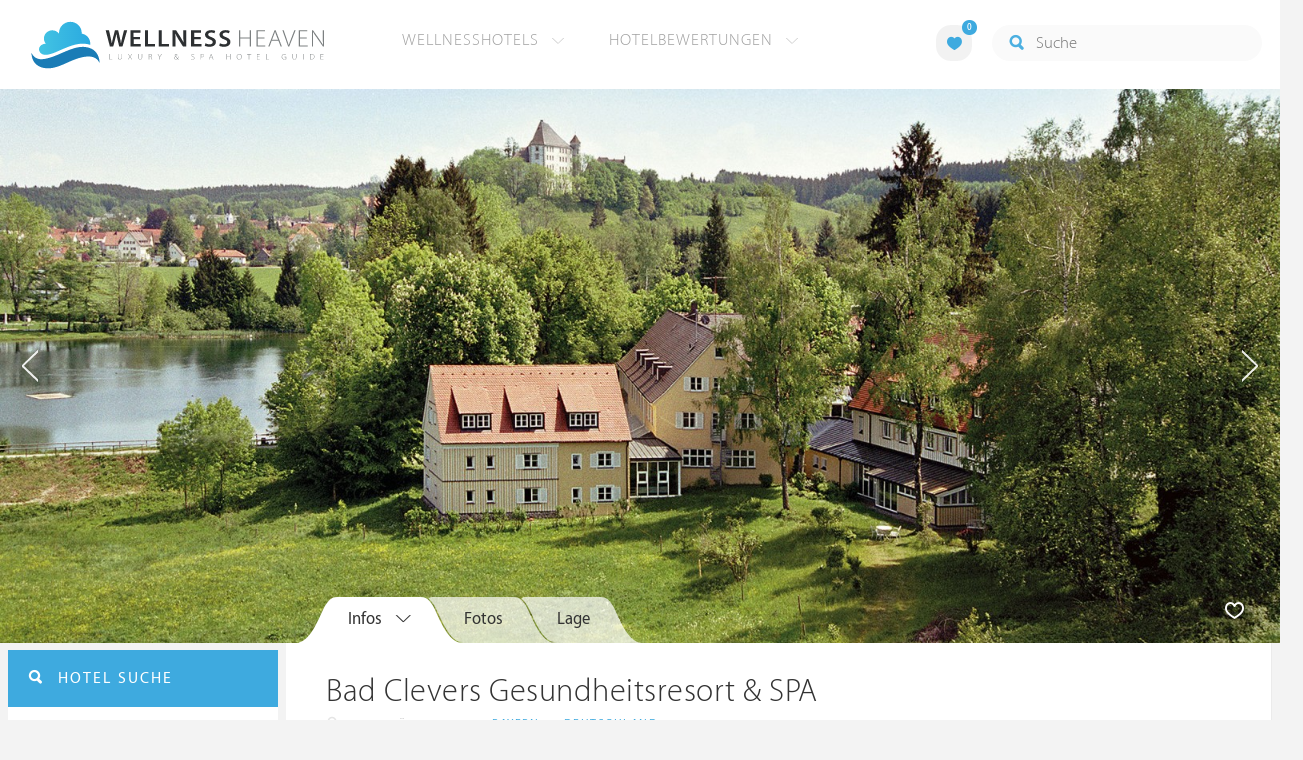

--- FILE ---
content_type: text/html; charset=UTF-8
request_url: https://www.wellness-heaven.de/wellnesshotel/bad-clevers/
body_size: 15947
content:

<!DOCTYPE html>
<!--[if lt IE 7]>      <html class="no-js lt-ie9 lt-ie8 lt-ie7"> <![endif]-->
<!--[if IE 7]>         <html class="no-js lt-ie9 lt-ie8"> <![endif]-->
<!--[if IE 8]>         <html class="no-js lt-ie9"> <![endif]-->
<!--[if gt IE 8]><!--> 
<html class="no-js" lang="de"> <!--<![endif]-->
  
  <head>
  

<title>Bad Clevers Gesundheitsresort & SPA » Bad Grönenbach » Hotelbewertung</title>
<meta name="description" content="Bad Clevers Gesundheitsresort & SPA » Bad Grönenbach » Hotelbewertung » Bad Grönenbach » Bayern » Deutschland. Detaillierte Wellness Testberichte & Hotel-Bewertungen für den Wellnessurlaub oder ein Wellness Wochenende.">
<meta charset="utf-8">
<meta name="referrer" content="origin">
<meta name="robots" content="index,follow"><base href="https://www.wellness-heaven.de/" />
<link rel="alternate" hreflang="de" href="https://www.wellness-heaven.de/wellnesshotel/bad-clevers/" />
<link rel="alternate" hreflang="de-CH" href="https://ch.wellness-heaven.de/wellnesshotel/bad-clevers/" />
<link rel="alternate" hreflang="de-AT" href="https://at.wellness-heaven.de/wellnesshotel/bad-clevers/" />
<meta name="viewport" content="width=device-width, initial-scale=1">

	<link rel="stylesheet" href="/css/normalize.min.css">
	<link rel="stylesheet" href="/min/?g=pluginscss">
	<link rel="stylesheet" href="/min/?g=maincss">
    
    <script src="/min/?g=mainjs"></script>
    
<script type="text/javascript">var keyerl = 'AIzaSyCe0pQFa6mU8WzPVd_mgMOMYQewjYtnHBU';</script><script>createCookie('tt','1','30');</script>    
 
	
	<script type="application/ld+json">
	{
  	"@context" : "https://schema.org",
  	"@type" : "WebSite",
  	"name" : "Wellness Heaven",
  	"alternateName" : "Wellness Heaven Hotel Guide",
  	"url" : "https://www.wellness-heaven.de"
	}
	</script>
	<script type="application/ld+json">
    {
      "@context": "https://schema.org",
      "@type": "Organization",
      "url": "https://www.wellness-heaven.de",
      "logo": "https://www.wellness-heaven.de/img/logo.svg"
    }
    </script>
    
    <link rel="icon" href="/favi/favicon.ico">
    <link rel="icon" type="image/png" href="/favi/favicon-32x32.png" sizes="32x32">
    <link rel="icon" type="image/png" href="/favi/favicon-96x96.png" sizes="96x96">
    <link rel="apple-touch-icon" sizes="57x57" href="/favi/apple-touch-icon-57x57.png">
    <link rel="apple-touch-icon" sizes="60x60" href="/favi/apple-touch-icon-60x60.png">
    <link rel="apple-touch-icon" sizes="72x72" href="/favi/apple-touch-icon-72x72.png">
    <link rel="apple-touch-icon" sizes="76x76" href="/favi/apple-touch-icon-76x76.png">
    <link rel="apple-touch-icon" sizes="114x114" href="/favi/apple-touch-icon-114x114.png">
    <link rel="apple-touch-icon" sizes="120x120" href="/favi/apple-touch-icon-120x120.png">
    <link rel="apple-touch-icon" sizes="152x152" href="/favi/apple-touch-icon-152x152.png">
    <link rel="apple-touch-icon" sizes="180x180" href="/favi/apple-touch-icon-180x180.png">
    <link rel="manifest" href="/favi/manifest.json">
    <meta name="msapplication-TileColor" content="#ffffff">
    <meta name="msapplication-TileImage" content="/favi/mstile-144x144.png">
    <meta name="theme-color" content="#ffffff">

    <!--[if lt IE 9]>
        <script src="//html5shiv.googlecode.com/svn/trunk/html5.js"></script>
        <script>window.html5 || document.write('<script src="js/vendor/html5shiv.js"><\/script>')</script>
    <![endif]-->


<meta property="og:image" content="/img/logo.svg"/><meta property="og:title" content="Bad Clevers Gesundheitsresort & SPA » Bad Grönenbach » Hotelbewertung" />
</head>

<body>
    <!--[if lt IE 7]>
      <p class="browsehappy">You are using an <strong>outdated</strong> browser. Please <a href="https://browsehappy.com/">upgrade your browser</a> to improve your experience.</p>
    <![endif]-->


<style>#preLoader{position:fixed;left:0;top:0;right:0;bottom:0;background:rgba(255,255,255,.99);z-index:100500}.preloader-double-torus,.preloader-wrap,.preloader-wrap img{position:absolute;left:0;top:0;bottom:0;right:0;margin:auto}.preloader-double-torus,.preloader-wrap{height:110px;width:110px}.preloader-wrap img{height:70px;width:70px}.preloader-double-torus{border:9px double;border-radius:50%;border-color:rgba(62,170,223,.65) #3eaadf;animation:preloader-spin 570ms infinite linear;-o-animation:preloader-spin 570ms infinite linear;-ms-animation:preloader-spin 570ms infinite linear;-webkit-animation:preloader-spin 570ms infinite linear;-moz-animation:preloader-spin 570ms infinite linear}@keyframes preloader-spin{100%{transform:rotate(360deg)}}@-o-keyframes preloader-spin{100%{-o-transform:rotate(360deg);transform:rotate(360deg)}}@-ms-keyframes preloader-spin{100%{-ms-transform:rotate(360deg);transform:rotate(360deg)}}@-webkit-keyframes preloader-spin{100%{-webkit-transform:rotate(360deg);transform:rotate(360deg)}}@-moz-keyframes preloader-spin{100%{-moz-transform:rotate(360deg);transform:rotate(360deg)}}
</style>

<div id="preLoader">
<div class="preloader-wrap">
  <img src="/img/logo-cloud.svg">
  <div class="preloader-double-torus"></div>
</div>
</div>

    <div id="main">
      <header id="header">
        <div class="main-container">
          <a href="/" class="logo"><img src="/img/logo.svg" alt="Wellness Heaven Logo" class="logosvg"></a>
          <a href="/" id="mob-btn"><div class="menu-burger"><span></span></div></a>

          <nav class="header-menu clearfix">
            <ul class="f-left">
              <li>
                <a href="#">Wellnesshotels <span class="icon-arrow-down-small"></span></a>

                <div class="dropdown">
                  <ul>
                  	<li><a href="/karte/">Wellnesshotel Karte</a></li>
                    <li><a href="/awards/">Wellness Heaven Awards</a></li> 
                    <li><a href="/hotelbewertung/wellness-spa/">Die besten Wellnesshotels</a></li>
                    <li><a href="/wellness/personalisierte-suche/">Personalisierte Hotelsuche</a></li> 
                    <li><a href="/wellness-angebote/top/">Wellness Angebote</a></li> 
                    <li><a href="/wellness/pressemeldungen/">Presse</a></li>
                    <li><a href="/wellness/wellness-gewinnspiel/">Gewinnspiel</a></li>
                    
                  </ul>
                </div>
              </li>
              <li>
                <a href="#">Hotelbewertungen <span class="icon-arrow-down-small"></span></a>

                <div class="dropdown">
                  <ul>
                    <li><a href="/wellness/testbericht-kriterien/">Test-Kriterien</a></li>
                    <li><a href="/wellness/bewertungsalgorithmus/">Bewertungs-Algorithmus</a></li>
                    <li><a href="/wellness/testbericht-experten/">Hoteltester</a></li>
                    <li><a href="/magazin/">Magazin</a></li>
                    <li><a href="/wellness/hoteltesterin-kolumne/">Hoteltesterin Kolumne</a></li>
                    <li><a href="/wellness/wellnessfuehrer-willkommen/">Wellness Heaven</a></li>
                    <li><a href="/wellness/testbericht-philosophie/">Philosophie</a></li>
                    <li><a href="/wellness/listing-varianten/">Listing Varianten</a></li>
                  </ul>
                </div>
              </li>
            </ul>

            <a href="#" id="search-btn"><span class="icon-search"></span></a>

            <div class="f-right" id="searchbox">
              <input id="search" type="text" placeholder="Suche"/>
              <span class="icon-search"></span>
              <a href="#" class="close"><span class="icon-close"></span></a>
                <div id="search-prompter" class="search-prompter"></div>
              </div>

              <div class="f-right like-box-container">
                <a href="#" class="like-block"><i class="icon-heart-full"></i><span id="likeCount">0</span></a>

                <div class="likebox-dropdown" style="display:none;">
                  <div class="likebox-wrap mCustomScrollbar " style="display:none;">
                    <a href="/wellness/merkzettel/" class="btn btn-blue-full">
                      <span class="icon-plane"></span>Anfrage an alle
                    </a>
                    <div class="ui-likebox-msg">Ihre Favoriten-Liste ist leer.</div>
                    <ul id="likeBox" class="ui-autocomplete ui-menu">
                      <li class="ui-hotels-title" style="display:none">
                        <span class="cati">Hotels</span>
                        <span class="cati" id="hotelsCount"></span>
                      </li>
                      <li id="uiHotelsList"></li>

                      <li class="ui-angebote-title" style="display:none">
                        <span class="cati">Angebote</span>
                        <span class="cati" id="angeboteCont"></span>
                      </li>
                      <li id="uiAngeboteList"></li>
                    </ul>
                  </div>
                </div>

              </div> <!-- .like-box-container -->

            </div>
          </nav>
        </div>
      </header><!--END Eheader-->


<div class="main-slider-wrap">

<div class="likerswipe">
<a href="#menu" id="menu-link-btn"><span class="icon-menu"></span> Infos</a>
<div class="cont"><a href="#" class="like slideLike" data-id="h138"><span class="icon-heart"></span></a></div>
</div>

<div id="swipero" class="swiper mainswiper">
<div class="swiper-wrapper">    

<div class="swiper-slide">
<img class="swiper-lazy" data-src="/guide/bad-clevers/bad-clevers_gr.jpg" alt="Bad Clevers Gesundheitsresort & SPA Bilder | Bild 1">
<div class="swiper-lazy-preloader swiper-lazy-preloader-white"></div>
</div>

<div class="swiper-slide">
<img class="swiper-lazy" data-src="/guide/bad-clevers/data/image/bad-clevers-5e58ea58e5f94.jpeg" alt="Bad Clevers Gesundheitsresort & SPA Bilder | Bild 2">
<div class="swiper-lazy-preloader swiper-lazy-preloader-white"></div>
</div>

<div class="swiper-slide">
<img class="swiper-lazy" data-src="/guide/bad-clevers/data/image/bad-clevers-5e58ea59223bb.jpeg" alt="Bad Clevers Gesundheitsresort & SPA Bilder | Bild 3">
<div class="swiper-lazy-preloader swiper-lazy-preloader-white"></div>
</div>

<div class="swiper-slide">
<img class="swiper-lazy" data-src="/guide/bad-clevers/data/image/bad-clevers-5e58ea5a41213.jpeg" alt="Bad Clevers Gesundheitsresort & SPA Bilder | Bild 4">
<div class="swiper-lazy-preloader swiper-lazy-preloader-white"></div>
</div>

<div class="swiper-slide">
<img class="swiper-lazy" data-src="/guide/bad-clevers/data/image/bad-clevers-5e58ea59bd76d.jpeg" alt="Bad Clevers Gesundheitsresort & SPA Bilder | Bild 5">
<div class="swiper-lazy-preloader swiper-lazy-preloader-white"></div>
</div>

<div class="swiper-slide">
<img class="swiper-lazy" data-src="/guide/bad-clevers/data/image/bad-clevers-5e58ea5b68c1c.jpeg" alt="Bad Clevers Gesundheitsresort & SPA Bilder | Bild 6">
<div class="swiper-lazy-preloader swiper-lazy-preloader-white"></div>
</div>

<div class="swiper-slide">
<img class="swiper-lazy" data-src="/guide/bad-clevers/data/image/bad-clevers-5e58ea5a8cf4d.jpeg" alt="Bad Clevers Gesundheitsresort & SPA Bilder | Bild 7">
<div class="swiper-lazy-preloader swiper-lazy-preloader-white"></div>
</div>

<div class="swiper-slide">
<img class="swiper-lazy" data-src="/guide/bad-clevers/data/image/bad-clevers-5e58ea59f217c.jpeg" alt="Bad Clevers Gesundheitsresort & SPA Bilder | Bild 8">
<div class="swiper-lazy-preloader swiper-lazy-preloader-white"></div>
</div>

<div class="swiper-slide">
<img class="swiper-lazy" data-src="/guide/bad-clevers/data/image/bad-clevers-5e58ea5b0d35e.jpeg" alt="Bad Clevers Gesundheitsresort & SPA Bilder | Bild 9">
<div class="swiper-lazy-preloader swiper-lazy-preloader-white"></div>
</div>

<div class="swiper-slide">
<img class="swiper-lazy" data-src="/guide/bad-clevers/data/image/bad-clevers-5e58ea5d1e96a.jpeg" alt="Bad Clevers Gesundheitsresort & SPA Bilder | Bild 10">
<div class="swiper-lazy-preloader swiper-lazy-preloader-white"></div>
</div>

<div class="swiper-slide">
<img class="swiper-lazy" data-src="/guide/bad-clevers/data/image/bad-clevers-5e58ea5bc9080.jpeg" alt="Bad Clevers Gesundheitsresort & SPA Bilder | Bild 11">
<div class="swiper-lazy-preloader swiper-lazy-preloader-white"></div>
</div>

<div class="swiper-slide">
<img class="swiper-lazy" data-src="/guide/bad-clevers/data/image/bad-clevers-5e58ea5c5dcb5.jpeg" alt="Bad Clevers Gesundheitsresort & SPA Bilder | Bild 12">
<div class="swiper-lazy-preloader swiper-lazy-preloader-white"></div>
</div>

<div class="swiper-slide">
<img class="swiper-lazy" data-src="/guide/bad-clevers/data/image/bad-clevers-5e58ea6d1c845.jpeg" alt="Bad Clevers Gesundheitsresort & SPA Bilder | Bild 13">
<div class="swiper-lazy-preloader swiper-lazy-preloader-white"></div>
</div>

<div class="swiper-slide">
<img class="swiper-lazy" data-src="/guide/bad-clevers/data/image/bad-clevers-5e58ea5d89861.jpeg" alt="Bad Clevers Gesundheitsresort & SPA Bilder | Bild 14">
<div class="swiper-lazy-preloader swiper-lazy-preloader-white"></div>
</div>

<div class="swiper-slide">
<img class="swiper-lazy" data-src="/guide/bad-clevers/data/image/bad-clevers-5e58ea5dce1d1.jpeg" alt="Bad Clevers Gesundheitsresort & SPA Bilder | Bild 15">
<div class="swiper-lazy-preloader swiper-lazy-preloader-white"></div>
</div>

<div class="swiper-slide">
<img class="swiper-lazy" data-src="/guide/bad-clevers/data/image/bad-clevers-5e58ea6db0e05.jpeg" alt="Bad Clevers Gesundheitsresort & SPA Bilder | Bild 16">
<div class="swiper-lazy-preloader swiper-lazy-preloader-white"></div>
</div>

<div class="swiper-slide">
<img class="swiper-lazy" data-src="/guide/bad-clevers/data/image/bad-clevers-5e58ea5f049f4.jpeg" alt="Bad Clevers Gesundheitsresort & SPA Bilder | Bild 17">
<div class="swiper-lazy-preloader swiper-lazy-preloader-white"></div>
</div>

<div class="swiper-slide">
<img class="swiper-lazy" data-src="/guide/bad-clevers/data/image/bad-clevers-5e58ea6dae723.jpeg" alt="Bad Clevers Gesundheitsresort & SPA Bilder | Bild 18">
<div class="swiper-lazy-preloader swiper-lazy-preloader-white"></div>
</div>

<div class="swiper-slide">
<img class="swiper-lazy" data-src="/guide/bad-clevers/data/image/bad-clevers-5e58ea5fdd180.jpeg" alt="Bad Clevers Gesundheitsresort & SPA Bilder | Bild 19">
<div class="swiper-lazy-preloader swiper-lazy-preloader-white"></div>
</div>

<div class="swiper-slide">
<img class="swiper-lazy" data-src="/guide/bad-clevers/data/image/bad-clevers-5e58ea6ddd02c.jpeg" alt="Bad Clevers Gesundheitsresort & SPA Bilder | Bild 20">
<div class="swiper-lazy-preloader swiper-lazy-preloader-white"></div>
</div>

<div class="swiper-slide">
<img class="swiper-lazy" data-src="/guide/bad-clevers/data/image/bad-clevers-5e58ea6be1500.jpeg" alt="Bad Clevers Gesundheitsresort & SPA Bilder | Bild 21">
<div class="swiper-lazy-preloader swiper-lazy-preloader-white"></div>
</div>

<div class="swiper-slide">
<img class="swiper-lazy" data-src="/guide/bad-clevers/data/image/bad-clevers-5e58ea61ce4f7.jpeg" alt="Bad Clevers Gesundheitsresort & SPA Bilder | Bild 22">
<div class="swiper-lazy-preloader swiper-lazy-preloader-white"></div>
</div>

<div class="swiper-slide">
<img class="swiper-lazy" data-src="/guide/bad-clevers/data/image/bad-clevers-5e58ea6a8bf6e.jpeg" alt="Bad Clevers Gesundheitsresort & SPA Bilder | Bild 23">
<div class="swiper-lazy-preloader swiper-lazy-preloader-white"></div>
</div>

<div class="swiper-slide">
<img class="swiper-lazy" data-src="/guide/bad-clevers/data/image/bad-clevers-5e58ea6a4e745.jpeg" alt="Bad Clevers Gesundheitsresort & SPA Bilder | Bild 24">
<div class="swiper-lazy-preloader swiper-lazy-preloader-white"></div>
</div>

<div class="swiper-slide">
<img class="swiper-lazy" data-src="/guide/bad-clevers/data/image/bad-clevers-5e58ea6b55ee5.jpeg" alt="Bad Clevers Gesundheitsresort & SPA Bilder | Bild 25">
<div class="swiper-lazy-preloader swiper-lazy-preloader-white"></div>
</div>

<div class="swiper-slide">
<img class="swiper-lazy" data-src="/guide/bad-clevers/data/image/bad-clevers-5e58ea6010de5.jpeg" alt="Bad Clevers Gesundheitsresort & SPA Bilder | Bild 26">
<div class="swiper-lazy-preloader swiper-lazy-preloader-white"></div>
</div>

<div class="swiper-slide">
<img class="swiper-lazy" data-src="/guide/bad-clevers/data/image/bad-clevers-5e58ea69b8536.jpeg" alt="Bad Clevers Gesundheitsresort & SPA Bilder | Bild 27">
<div class="swiper-lazy-preloader swiper-lazy-preloader-white"></div>
</div>

<div class="swiper-slide">
<img class="swiper-lazy" data-src="/guide/bad-clevers/data/image/bad-clevers-5e58ea6a2bafc.jpeg" alt="Bad Clevers Gesundheitsresort & SPA Bilder | Bild 28">
<div class="swiper-lazy-preloader swiper-lazy-preloader-white"></div>
</div>

<div class="swiper-slide">
<img class="swiper-lazy" data-src="/guide/bad-clevers/data/image/bad-clevers-5e58ea6ab485b.jpeg" alt="Bad Clevers Gesundheitsresort & SPA Bilder | Bild 29">
<div class="swiper-lazy-preloader swiper-lazy-preloader-white"></div>
</div>

<div class="swiper-slide">
<img class="swiper-lazy" data-src="/guide/bad-clevers/data/image/bad-clevers-5e58ea5fb9a09.jpeg" alt="Bad Clevers Gesundheitsresort & SPA Bilder | Bild 30">
<div class="swiper-lazy-preloader swiper-lazy-preloader-white"></div>
</div>

<div class="swiper-slide">
<img class="swiper-lazy" data-src="/guide/bad-clevers/data/image/bad-clevers-5e58ea6e09a95.jpeg" alt="Bad Clevers Gesundheitsresort & SPA Bilder | Bild 31">
<div class="swiper-lazy-preloader swiper-lazy-preloader-white"></div>
</div>

<div class="swiper-slide">
<img class="swiper-lazy" data-src="/guide/bad-clevers/data/image/bad-clevers-5e58ea6e9a613.jpeg" alt="Bad Clevers Gesundheitsresort & SPA Bilder | Bild 32">
<div class="swiper-lazy-preloader swiper-lazy-preloader-white"></div>
</div>

<div class="swiper-slide">
<img class="swiper-lazy" data-src="/guide/bad-clevers/data/image/bad-clevers-5e58ea62d10cb.jpeg" alt="Bad Clevers Gesundheitsresort & SPA Bilder | Bild 33">
<div class="swiper-lazy-preloader swiper-lazy-preloader-white"></div>
</div>

<div class="swiper-slide">
<img class="swiper-lazy" data-src="/guide/bad-clevers/data/image/bad-clevers-5e58ea6a7cde9.jpeg" alt="Bad Clevers Gesundheitsresort & SPA Bilder | Bild 34">
<div class="swiper-lazy-preloader swiper-lazy-preloader-white"></div>
</div>

<div class="swiper-slide">
<img class="swiper-lazy" data-src="/guide/bad-clevers/data/image/bad-clevers-5e58ea6f86caa.jpeg" alt="Bad Clevers Gesundheitsresort & SPA Bilder | Bild 35">
<div class="swiper-lazy-preloader swiper-lazy-preloader-white"></div>
</div>

<div class="swiper-slide">
<img class="swiper-lazy" data-src="/guide/bad-clevers/data/image/bad-clevers-5e58ea6a99681.jpeg" alt="Bad Clevers Gesundheitsresort & SPA Bilder | Bild 36">
<div class="swiper-lazy-preloader swiper-lazy-preloader-white"></div>
</div>

<div class="swiper-slide">
<img class="swiper-lazy" data-src="/guide/bad-clevers/data/image/bad-clevers-5e58ea6ec21b2.jpeg" alt="Bad Clevers Gesundheitsresort & SPA Bilder | Bild 37">
<div class="swiper-lazy-preloader swiper-lazy-preloader-white"></div>
</div>

<div class="swiper-slide">
<img class="swiper-lazy" data-src="/guide/bad-clevers/data/image/bad-clevers-5e58ea61b28eb.jpeg" alt="Bad Clevers Gesundheitsresort & SPA Bilder | Bild 38">
<div class="swiper-lazy-preloader swiper-lazy-preloader-white"></div>
</div>

<div class="swiper-slide">
<img class="swiper-lazy" data-src="/guide/bad-clevers/data/image/bad-clevers-5e58ea6fe7cce.jpeg" alt="Bad Clevers Gesundheitsresort & SPA Bilder | Bild 39">
<div class="swiper-lazy-preloader swiper-lazy-preloader-white"></div>
</div>

<div class="swiper-slide">
<img class="swiper-lazy" data-src="/guide/bad-clevers/data/image/bad-clevers-5e58ea726633f.jpeg" alt="Bad Clevers Gesundheitsresort & SPA Bilder | Bild 40">
<div class="swiper-lazy-preloader swiper-lazy-preloader-white"></div>
</div>

<div class="swiper-slide">
<img class="swiper-lazy" data-src="/guide/bad-clevers/data/image/bad-clevers-5e58ea7102ea7.jpeg" alt="Bad Clevers Gesundheitsresort & SPA Bilder | Bild 41">
<div class="swiper-lazy-preloader swiper-lazy-preloader-white"></div>
</div>

<div class="swiper-slide">
<img class="swiper-lazy" data-src="/guide/bad-clevers/data/image/bad-clevers-5e58ea7103677.jpeg" alt="Bad Clevers Gesundheitsresort & SPA Bilder | Bild 42">
<div class="swiper-lazy-preloader swiper-lazy-preloader-white"></div>
</div>

<div class="swiper-slide">
<img class="swiper-lazy" data-src="/guide/bad-clevers/data/image/bad-clevers-5e58ea71c8d50.jpeg" alt="Bad Clevers Gesundheitsresort & SPA Bilder | Bild 43">
<div class="swiper-lazy-preloader swiper-lazy-preloader-white"></div>
</div>

<div class="swiper-slide">
<img class="swiper-lazy" data-src="/guide/bad-clevers/data/image/bad-clevers-5e58ea6469caf.jpeg" alt="Bad Clevers Gesundheitsresort & SPA Bilder | Bild 44">
<div class="swiper-lazy-preloader swiper-lazy-preloader-white"></div>
</div>

<div class="swiper-slide">
<img class="swiper-lazy" data-src="/guide/bad-clevers/data/image/bad-clevers-5e58ea6530024.jpeg" alt="Bad Clevers Gesundheitsresort & SPA Bilder | Bild 45">
<div class="swiper-lazy-preloader swiper-lazy-preloader-white"></div>
</div>

<div class="swiper-slide">
<img class="swiper-lazy" data-src="/guide/bad-clevers/data/image/bad-clevers-5e58ea6463629.jpeg" alt="Bad Clevers Gesundheitsresort & SPA Bilder | Bild 46">
<div class="swiper-lazy-preloader swiper-lazy-preloader-white"></div>
</div>

<div class="swiper-slide">
<img class="swiper-lazy" data-src="/guide/bad-clevers/data/image/bad-clevers-5e58ea691b9b9.jpeg" alt="Bad Clevers Gesundheitsresort & SPA Bilder | Bild 47">
<div class="swiper-lazy-preloader swiper-lazy-preloader-white"></div>
</div>

<div class="swiper-slide">
<img class="swiper-lazy" data-src="/guide/bad-clevers/data/image/bad-clevers-5e58ea68e92dd.jpeg" alt="Bad Clevers Gesundheitsresort & SPA Bilder | Bild 48">
<div class="swiper-lazy-preloader swiper-lazy-preloader-white"></div>
</div>

<div class="swiper-slide">
<img class="swiper-lazy" data-src="/guide/bad-clevers/data/image/bad-clevers-5e58ea6647c09.jpeg" alt="Bad Clevers Gesundheitsresort & SPA Bilder | Bild 49">
<div class="swiper-lazy-preloader swiper-lazy-preloader-white"></div>
</div>

<div class="swiper-slide">
<img class="swiper-lazy" data-src="/guide/bad-clevers/data/image/bad-clevers-5e58ea762e79a.jpeg" alt="Bad Clevers Gesundheitsresort & SPA Bilder | Bild 50">
<div class="swiper-lazy-preloader swiper-lazy-preloader-white"></div>
</div>

<div class="swiper-slide">
<img class="swiper-lazy" data-src="/guide/bad-clevers/data/image/bad-clevers-5e58ea67a05a1.jpeg" alt="Bad Clevers Gesundheitsresort & SPA Bilder | Bild 51">
<div class="swiper-lazy-preloader swiper-lazy-preloader-white"></div>
</div>

<div class="swiper-slide">
<img class="swiper-lazy" data-src="/guide/bad-clevers/data/image/bad-clevers-5e58ea6529c93.jpeg" alt="Bad Clevers Gesundheitsresort & SPA Bilder | Bild 52">
<div class="swiper-lazy-preloader swiper-lazy-preloader-white"></div>
</div>

<div class="swiper-slide">
<img class="swiper-lazy" data-src="/guide/bad-clevers/data/image/bad-clevers-5e58ea724ac36.jpeg" alt="Bad Clevers Gesundheitsresort & SPA Bilder | Bild 53">
<div class="swiper-lazy-preloader swiper-lazy-preloader-white"></div>
</div>

<div class="swiper-slide">
<img class="swiper-lazy" data-src="/guide/bad-clevers/data/image/bad-clevers-5e58ea658786f.jpeg" alt="Bad Clevers Gesundheitsresort & SPA Bilder | Bild 54">
<div class="swiper-lazy-preloader swiper-lazy-preloader-white"></div>
</div>

<div class="swiper-slide">
<img class="swiper-lazy" data-src="/guide/bad-clevers/data/image/bad-clevers-5e58ea73e7682.jpeg" alt="Bad Clevers Gesundheitsresort & SPA Bilder | Bild 55">
<div class="swiper-lazy-preloader swiper-lazy-preloader-white"></div>
</div>

<div class="swiper-slide">
<img class="swiper-lazy" data-src="/guide/bad-clevers/data/image/bad-clevers-5e58ea759d546.jpeg" alt="Bad Clevers Gesundheitsresort & SPA Bilder | Bild 56">
<div class="swiper-lazy-preloader swiper-lazy-preloader-white"></div>
</div>

<div class="swiper-slide">
<img class="swiper-lazy" data-src="/guide/bad-clevers/data/image/bad-clevers-5e58ea7212ecd.jpeg" alt="Bad Clevers Gesundheitsresort & SPA Bilder | Bild 57">
<div class="swiper-lazy-preloader swiper-lazy-preloader-white"></div>
</div>

<div class="swiper-slide">
<img class="swiper-lazy" data-src="/guide/bad-clevers/data/image/bad-clevers-5e58ea75b2b22.jpeg" alt="Bad Clevers Gesundheitsresort & SPA Bilder | Bild 58">
<div class="swiper-lazy-preloader swiper-lazy-preloader-white"></div>
</div>

<div class="swiper-slide">
<img class="swiper-lazy" data-src="/guide/bad-clevers/data/image/bad-clevers-5e58ea75678a0.jpeg" alt="Bad Clevers Gesundheitsresort & SPA Bilder | Bild 59">
<div class="swiper-lazy-preloader swiper-lazy-preloader-white"></div>
</div>

<div class="swiper-slide">
<img class="swiper-lazy" data-src="/guide/bad-clevers/data/image/bad-clevers-5e58ea75edb05.jpeg" alt="Bad Clevers Gesundheitsresort & SPA Bilder | Bild 60">
<div class="swiper-lazy-preloader swiper-lazy-preloader-white"></div>
</div>

<div class="swiper-slide">
<img class="swiper-lazy" data-src="/guide/bad-clevers/data/image/bad-clevers-5e58ea65a3c2c.jpeg" alt="Bad Clevers Gesundheitsresort & SPA Bilder | Bild 61">
<div class="swiper-lazy-preloader swiper-lazy-preloader-white"></div>
</div>

<div class="swiper-slide">
<img class="swiper-lazy" data-src="/guide/bad-clevers/data/image/bad-clevers-5e58ea664ffa5.jpeg" alt="Bad Clevers Gesundheitsresort & SPA Bilder | Bild 62">
<div class="swiper-lazy-preloader swiper-lazy-preloader-white"></div>
</div>

<div class="swiper-slide">
<img class="swiper-lazy" data-src="/guide/bad-clevers/data/image/bad-clevers-5e58ea747b9e2.jpeg" alt="Bad Clevers Gesundheitsresort & SPA Bilder | Bild 63">
<div class="swiper-lazy-preloader swiper-lazy-preloader-white"></div>
</div>

<div class="swiper-slide">
<img class="swiper-lazy" data-src="/guide/bad-clevers/data/image/bad-clevers-5e58ea73f15d8.jpeg" alt="Bad Clevers Gesundheitsresort & SPA Bilder | Bild 64">
<div class="swiper-lazy-preloader swiper-lazy-preloader-white"></div>
</div>

<div class="swiper-slide">
<img class="swiper-lazy" data-src="/guide/bad-clevers/data/image/bad-clevers-5e58ea74cb8ff.jpeg" alt="Bad Clevers Gesundheitsresort & SPA Bilder | Bild 65">
<div class="swiper-lazy-preloader swiper-lazy-preloader-white"></div>
</div>

<div class="swiper-slide">
<img class="swiper-lazy" data-src="/guide/bad-clevers/data/image/bad-clevers-5e58ea6618c45.jpeg" alt="Bad Clevers Gesundheitsresort & SPA Bilder | Bild 66">
<div class="swiper-lazy-preloader swiper-lazy-preloader-white"></div>
</div>

<div class="swiper-slide">
<img class="swiper-lazy" data-src="/guide/bad-clevers/data/image/bad-clevers-5e58ea669258b.jpeg" alt="Bad Clevers Gesundheitsresort & SPA Bilder | Bild 67">
<div class="swiper-lazy-preloader swiper-lazy-preloader-white"></div>
</div>

<div class="swiper-slide">
<img class="swiper-lazy" data-src="/guide/bad-clevers/data/image/bad-clevers-5e58ea66d8a58.jpeg" alt="Bad Clevers Gesundheitsresort & SPA Bilder | Bild 68">
<div class="swiper-lazy-preloader swiper-lazy-preloader-white"></div>
</div>

<div class="swiper-slide">
<img class="swiper-lazy" data-src="/guide/bad-clevers/data/image/bad-clevers-5e58ea72a4d38.jpeg" alt="Bad Clevers Gesundheitsresort & SPA Bilder | Bild 69">
<div class="swiper-lazy-preloader swiper-lazy-preloader-white"></div>
</div>

<div class="swiper-slide">
<img class="swiper-lazy" data-src="/guide/bad-clevers/data/image/bad-clevers-5e58ea73acef7.jpeg" alt="Bad Clevers Gesundheitsresort & SPA Bilder | Bild 70">
<div class="swiper-lazy-preloader swiper-lazy-preloader-white"></div>
</div>

</div>
<div class="swiper-button-next"><i class="icon-arrow-right"></i></div>
<div class="swiper-button-prev"><i class="icon-arrow-left"></i></div>
</div>
     
</div>

      <nav id="menu">
      <ul>
        <li>
          <a href="/wellnesshotel/bad-clevers/">Infos</a>
          <ul>
            	<li><a href="/wellnesshotel/bad-clevers/"><span class="icon-home"></span> Hotel Home</a></li>
            	
            	<li><a href="/wellnesshotel/bad-clevers/wetter/">Wetter</a></li>
            	<li><a href="/wellnesshotel/bad-clevers/anwendungen/">Wellness-Bereich</a></li>
        	</ul>
        </li>

        
		
        <li><a href="/wellnesshotel/bad-clevers/galerie/">Fotos</a></li>
        
        <li><a href="/wellnesshotel/bad-clevers/lage/">Lage</a></li>
        
        
      </ul>
    </nav><!--END #menu-->

      <div class="main-container l-aside-wrap clearfix left-aside-main hotel-item">

        <div class="eRowFluid_dynamic f-right">
          <div id="mainContWrap">

          <ul class="hotel-item-menu">
            <li class="active">
              <a href="/wellnesshotel/bad-clevers/"><span>Infos <i class="icon-arrow-down-small"></i></span></a>

              <div class="dropdown">
                <ul>
            	<li><a href="/wellnesshotel/bad-clevers/"><span class="icon-home"></span> Hotel Home</a></li>
            	
            	<li><a href="/wellnesshotel/bad-clevers/wetter/">Wetter</a></li>
            	<li><a href="/wellnesshotel/bad-clevers/anwendungen/">Wellness-Bereich</a></li>
        	</ul>
              </div>
            </li>
            
            
            
                
            <li><a href="/wellnesshotel/bad-clevers/galerie/"><span>Fotos</span></a></li>
            
            <li><a href="/wellnesshotel/bad-clevers/lage/"><span>Lage</span></a></li>
             
          </ul>
 <div class="table-block-row" itemscope="" itemtype="https://schema.org/Hotel">
            <div class="col left-block item-header">
              <h1 class="article-title" itemprop="name">Bad Clevers Gesundheitsresort & SPA</h1>
              <meta itemprop="image" content="https://www.wellness-heaven.de/guide/bad-clevers/bad-clevers_gr.jpg">
              <meta itemprop="address" content="Klevers 1, 87730 Bad Grönenbach, Bayern, Deutschland">
              <meta itemprop="telephone" content="+49 (0) 83 34 60 91 01"> <meta itemprop="faxNumber" content="+49 (0) 83 34 60 91 91">
<meta itemprop="priceRange" content="Ab 126 €"> 
             <ul class="breadcrumbs">
                <li><span class="icon-location"></span>Bad Grönenbach</li>
                <li>></li>
                <li><a href="/wellnesshotels/deutschland/bayern/">Bayern</a></li>
                <li>></li>
                <li><a href="/wellnesshotels/deutschland/">Deutschland</a></li>
              </ul>

              <div class="clearfix">

                <div class="f-left">
<a href="/wellnesshotel/bad-clevers/anfrage/" id="anfr" class="btn btn-blue-full"><span class="icon-plane"></span>Anfrage</a><a href="/out.php?is=bTzTFR3sK1IJofsqLBgElNVbKc2iWErG1R0K6Y7aj&h=bad-clevers" rel=nofollow target=_blank id="webs" class="btn btn-blue-full"><span class="icon-globe"></span>Website</a>

  <script>
  function createCookie(name, value, days) {
    var expires;
    if (days) {
        var date = new Date();
        date.setTime(date.getTime() + (days * 24 * 60 * 60 * 1000));
        expires = '; expires=' + date.toGMTString();
    }
    else {
        expires = '';
    }
    document.cookie = name + '=' + value + expires + '; path=/';
}

  var newurl = '/web/bad-clevers/';
    var receiveMessage = function (evt) {
      if (evt.data === 'MM:3PCunsupported') {
        // unsupported
        createCookie('red', '0', '30');
      } else if (evt.data === 'MM:3PCsupported') {
        // 3rd party cookies allowed
        createCookie('red', '1', '30');
 		$(document).ready(function() {
  		$('#webs').attr('href', newurl);
  		});
        
      }
    };
    window.addEventListener("message", receiveMessage, false);
  </script>
  
 <div id="url-wrapper" style="display:none"></div>
 <script>
  var wrapper = jQuery('#url-wrapper');
   jQuery('<iframe>', {
        src: 'https://www.wellness-heaven.net/3rd-test/start.html',
        id:  'url',
        frameborder: 0
    }).appendTo(wrapper);
  </script>
  
</div>
			  <div class="progress-basic">
                  <div class="progress-block f-right" data-progress="0">
                    <p style='color:#333;'>Ohne Bewertung</p>
                    <div class="progress"><div></div></div>
                  </div>
              </div>

		 </div>
         </div><!--END .item-header-->
         </div><!--END .table-block-row-->

 		 <div class="table-block-row">
            <div class="col left-block">
              <h3 class="article-title-2" style="margin-top:10px;">Auf einen Blick</h3>    

              <ul class="info-list"><li>Ganzheitliches Medical Wellness Konzept zum gesunden Wohlfühlen</li><li>Breites Therapie- und Gesundheitsangebot: Kneipp, F. X. Mayr & Co.</li><li>Schöne, komfortable, helle Gästezimmer, gemütliche Aufenthaltsräume sowie hervorragende Küche</li><li>Modernes SPA mit Wellnessabteilung, Saunalandschaft, Schwimmbad, Fitness- und Gymnastikraum</li>
              </ul>
            </div>

            <div class="col right-block">
              <div class="form-wrap">

                <form id=quick2 action=/wellnesshotel/bad-clevers/ method=post>
                  <div class="form-row"><input type="text" autocomplete="name" name=name2 id=name2 placeholder="Name"  value="" required /></div>
                  <div class="form-row"><input type="text" autocomplete="email" name=email2 id=email2 placeholder="Email"  value="" required /></div>

                  <div class="datepicker-wrap form-row">
                    <div class="row">

                      <div class="desktop">
                        <div class="in">
                          <label>
                            <span class="icon-checkin"></span>
                            <input type="text" class="datepicker" name=anreise2 placeholder="Anreise" value="" required >
                          </label>
                        </div>

                        <div class="out">
                          <label>
                            <span class="icon-checkout"></span>
                            <input type="text" class="datepicker" name=abreise2 placeholder="Abreise" value="" required >
                          </label>
                        </div>
                      </div>
                    </div>
                  </div><!--END .datepicker-wrap-->

                  <div class="form-row number-wrap">
                    <p>Anzahl Personen:</p>

                    <div class="number-block clearfix">
                      <a href="#" class="down">-</a>
                      <input type="text" name=personen value="2" />
                      <a href="#" class="up">+</a>
                    </div>
                  </div>
                  
<script>
let sel = document.getElementById('name2');
sel.addEventListener ("change", function () {
   document.getElementById('anfragelegal').style.display = 'block';
});
</script>


                  <div class="form-row align-center"><button type="submit" name="submitform2" id="quicksend" class="btn btn-blue-full"><span class="icon-plane"></span> Anfrage senden</button></div>
                  
                                <div class="form-row align-center" style='color:#909090;margin-top:20px;font-size: 12px;font-family: MyriadSetPro-Thin; display:none;' id='anfragelegal' >Wenn Sie auf "Anfrage senden" klicken, beauftragen Sie uns, Ihre Anfrage an das betreffende Hotel zu übermitteln. Sie können der Verwendung Ihrer E-Mail-Adresse für die Bewerbung unserer Vermittlungsdienste jederzeit kostenlos widersprechen.</div>
                </form>

              </div>
            </div>
          </div><!--END .table-block-row-->

<div class="table-block-row ">
            <div class="col left-block hotel-specifications">
              <h3 class="article-title-2 align-center">Wellnesshotel Features</h3>

          <ul class="clearfix">
            <li class="active"><span class="push-icon icon-pool1"></span> <p><span>Outdoor Pool</span></p></li>
            <li class="active"><span class="icon-pool2"></span> <p><span>Indoor Pool</span></p></li>
            <li ><span class="icon-garage"></span> <p><span>Tiefgarage</span></p></li>
            <li ><span class="icon-charging-station"></span> <p><span>E-Ladestation</span></p></li>
            
            <li ><span class="icon-dog"></span> <p><span>Hunde erlaubt</span></p></li>
            <li ><span class="icon-house-heart"></span> <p><span>Adults-only Hotel</span></p></li>
            <li ><span class="icon-kon"></span> <p><span>Kinderbetreuung</span></p></li>
            <li class="active"><span class="icon-fittnes"></span> <p><span>Fitnessraum</span></p></li>
          </ul>

          <ul class="clearfix">
            <li class="active"><span class="icon-bike1"></span> <p><span>Fahrrad</span></p></li>
            <li class="active"><span class="icon-bike2"></span> <p><span>Mountainbike</span></p></li>
            <li class="active"><span class="icon-ski2"></span> <p><span>Ski</span></p></li>
            <li class="active"><span class="icon-ski1"></span> <p><span>Langlauf</span></p></li>
            <li class="active"><span class="icon-golf"></span> <p><span>Golf</span></p></li>
            <li ><span class="icon-tennis"></span> <p><span>Tennis</span></p></li>
            <li class="active"><span class="icon-run"></span> <p><span>Jogging Trail</span></p></li>
            <li ><span class="icon-horse"></span> <p><span>Reiten</span></p></li>
            
          </ul>
        </div>

    <div class="col right-block white charts-block">
              <h3 class="article-title-2 align-center">Gästemix</h3>

              <ul class="clearfix">
                <li>
                  <div class="ico-block">
                    <span class="chart" data-percent="40"><span class="icon-couple"></span></span>
                  </div>
                  <div class="text-block">
                    <p>Paare</p>
                    <span class="percent"><span></span>%</span>
                  </div>
                </li>

                <li>
                  <div class="ico-block">
                    <span class="chart" data-percent="5"><span class="icon-family"></span></span>
                  </div>
                  <div class="text-block">
                    <p>Familien</p>
                    <span class="percent"><span></span>%</span>
                  </div>
                </li>

                <li>
                  <div class="ico-block">
                    <span class="chart" data-percent="55"><span class="icon-single"></span></span>
                  </div>
                  <div class="text-block">
                    <p>Solo</p>
                    <span class="percent"><span></span>%</span>
                  </div>
                </li>

                <li>
                  <div class="ico-block">
                    <span class="icon-bed"></span>
                  </div>
                  <div class="text-block">
                    <p>Alle</p>
                    <span class="percent">100%</span>
                  </div>
                </li>
              </ul>
            </div>
            </div>
          <div class="text-page">
            <h3 class="article-title-2 prologue">Informationen über das Wellnesshotel</h3>
<p>
  <strong>Ambiente – eine Atmosphäre zum Wohlfühlen</strong><br />
  <br />
  Unsere Anlage besteht aus vier miteinander verbundenen Häusern. Die Gebäude fügen sich harmonisch in die Landschaft ein, bestechen durch angenehme Schlichtheit und Frische und bieten dem Gast
  modernen Hotelkomfort. Natürliche Materialien wie Holz, hochwertige Stoffe und Accessoires, freundliche Farben und viel Liebe zum Detail bestimmen die Ausstattung von Bad Clevers im gediegenen
  Landhausstil.<br />
  <br />
  Das Ensemble strahlt mit seinen lichtdurchfluteten und stilsicher gestalteten Räumlichkeiten eine herrliche Atmosphäre aus und eröffnet dem Gast zahlreiche Möglichkeiten zum gemütlichen Sitzen und
  Verweilen. Große Fenstereinheiten holen die Sonne ins Haus und die Wintergärten mit romantischem Blick auf hohe Bäume und grüne Weiten laden den Gast zum Bleiben ein. Beliebter Treffpunkt im Haus
  ist die heimelige Kaminstube.<br />
  <br />
  Über die Jahre ist Bad Clevers zum anspruchsvollen Gesundheits-, Wohlfühl- und Erholungsdomizil gewachsen. Vieles hat sich seit dem Bestehen verändert, doch seinen Charme als fürsorglicher
  Familienbetrieb mit einer exklusiven Anzahl von 60 Betten, in dem individuelle Betreuung noch ganz altmodisch Gastfreundschaft heißt, man bereits nach kürzester Zeit allen Angestellten persönlich
  bekannt ist und das Erfüllen von Extra-Wünschen nicht als Extra sondern als ganz normal angesehen wird, hat sich Bad Clevers bewahrt. Fröhliche Gesichter werden bei uns nicht antrainiert - Sie
  sollen spüren, dass unsere Freundlichkeit einfach selbstverständlich ist. Wir haben Spaß daran, Sie verwöhnen zu dürfen.<br />
  <br />
  Das ganz besondere Ambiente von Bad Clevers verzaubert den Gast vom ersten Moment an. Sommer wie Winter, im Frühling und Herbst finden Sie bei uns Erholung, Ruhe und Entspannung mit Stil und Herz.
  Manche nennen es „Heimat“, andere sprechen vom „Zufluchtsort“, wir sagen ganz einfach „Bad Clevers“.<br />
  <br />
  <br />
  <strong>Küche und Ernährung</strong><br />
  <br />
  Essen und Trinken gehören zu den angenehmsten Seiten des Lebens. Eine ausgewogene Ernährung leistet einen wichtigen Beitrag zu Wohlbefinden und Gesundheit. So bietet Ihnen unser Haus Normal-,
  Reduktions-, Aufbau-, Vollwert-, und Trennkost sowie sämtliche Diätformen und vegetarische Kost an. Ebenso führen wir Fastenkuren zur Revitalisierung und Körperentschlackung durch und
  berücksichtigen spezifische Ernährungsformen (z.B. elektrolytdefinierte Kost, glutenfreie Kost).<br />
  <br />
  Ohne Hektik und Alltagsstress bildet unser Frühstücksbuffet die optimale Grundlage für einen guten Start in den Tag. In Bad Clevers hat der Gast die Möglichkeit, ein schönes Frühstück dort zu
  genießen, wo es ihm gefällt: draußen am See oder unter den Bäumen mit Vogelgezwitscher.<br />
  <br />
  Wählen Sie während ihres Aufenthalts aus unseren leichten, abwechslungsreichen Tagesmenüs oder Buffets aus. Unser Küchenchef achtet mit seinem Team besonders auf eine gesunde und schonende
  Zubereitung der Speisen. Mit viel Kreativität und Liebe gestaltet sind die festlichen Buffets unseres Hauses, ein echtes Highlight für Auge und Gaumen.<br />
  <br />
  Bei der Auswahl der Produkte für unsere Küche bevorzugen wir abhängig von der Saison frische, naturgerechte Erzeugnisse aus unserer Region, sehr gute Qualität der Zutaten ist das Geheimnis eines
  gelungenen Essens.<br />
  <br />
  <br />
  <strong>Freizeitaktivitäten</strong><br />
  <br />
  Ob geführte Nordic Walking Touren, Sport und Gymnastik, Entspannungskurse, Vorträge, Konzert- und Liederabende, Lesungen, Kunstausstellungen, Bastel- und Kreativabende, Bad Clevers selbst bietet
  seinen Gästen ein vielfältiges Angebot an Freizeitmöglichkeiten und für Ausflüge in die erlebenswerte Umgebung ist unser Haus mit seiner zentralen Lage der ideale Ausgangspunkt. Und immer wieder
  kehrt man gerne in die wohltuende Atmosphäre des Sanatoriums zurück und unsere Liegewiese ist groß genug, um bei schönem Wetter völlig ungestört zu relaxen.<br />
  <br />
  <em>Sport</em><br />
  Den Gästen steht ein reichhaltiges Angebot an verschiedensten Sportmöglichkeiten zur Verfügung. Ob Walderlebnispfad, Terrainkurwege, Nordic Fitness Park oder schön gelegene Sportanlagen, alles ist
  vorhanden. Neben Tennis und Schwimmen kommen besonders auch die Golfer zum Zug, denn in der unmittelbaren Umgebung laden mehrere Golfplätze zu einer Runde ein. Und im Winter erblüht im Allgäu eine
  weiße Märchenlandschaft, die alle Wintersportler begeistern wird.<br />
  <br />
  <em>Wandern und Radeln</em><br />
  Zum Wandern und Radfahren lockt die herrliche, sanft hügelige Voralpenlandschaft mit dem gut ausgebauten Wegenetz. Von der Geschäftsführung persönlich geführte Touren in die erlebenswerte Umgebung
  bringen Ihnen Land und Leute näher und gehören zu den besonderen Erlebnissen bei einem Aufenthalt in Bad Clevers. Entdecken Sie die Schönheiten der Natur bei einem Spaziergang durch den
  Kreislehrgarten oder entlang des Walderlebnispfades.<br />
  <br />
  <em>Kunst, Kultur und Musik</em><br />
  Unzählige bauliche Kostbarkeiten im Barock- und Rokokostil gibt es zu bewundern. Die Klöster und Kirchen dokumentieren eindrücklich die Vielfalt sakraler Baukunst. Ateliers, Galerien und eine
  Vielzahl weiterer Kunstausstellungen sind im Allgäu zu besichtigen. Theateraufführungen, Konzerte und andere kulturelle Veranstaltungen, wie beispielsweise die Bad Grönenbacher Sommerfrische und
  Schloßkonzerte, die Bregenzer Festspiele, die Ottobeurer Konzerte, die Altusrieder Freilichtspiele, die Memminger Meile, der Kemptener Jazz-Frühling, die Schubertiade in Schwarzenberg im Bregenzer
  Wald oder andere Highlights, machen das Allgäu ganzjährig zu einer Kulturregion erster Güte.<br />
  <br />
  <em>Geschichte und Brauchtum</em><br />
  Schmucke Dörfer und reizvolle Städte zeugen von der Allgäuer Lebensart, für Geschichtsinteressierte bietet sich hier ein breites Angebot. Insbesondere in den ehemaligen freien Reichstädten, wie
  Memmingen oder Kempten, kommt der Besucher an einer Vielzahl von stattlichen Bauwerken vorbei, die ihn an die reiche Geschichte der Gegend erinnern. Die weltberühmten Königsschlösser Neuschwanstein
  und Hohenschwangau sowie eine Vielzahl von weiteren Burgen und Ruinen lohnen einen Besuch. Vertiefen kann man die Eindrücke in den zahlreichen Museen der Region und wer Land und Leute noch etwas
  genauer kennen lernen möchte, der sollte eines der traditionellen Heimatfeste mitgemacht haben.<br />
  <br />
  <em>Ausflugsziele</em>
</p><ul>
  <li>zur ehemaligen Reichsstadt Memmingen, 16km;
  </li>
  <li>zur ältesten Stadt Deutschlands, Kempten, 22km;
  </li>
  <li>zur Stadt an der Donau Ulm, 60km;
  </li>
  <li>zu den Königsschlössern nach Füssen, sowie in die Berge nach Oberstdorf oder Oberstaufen, ca. 60km;
  </li>
  <li>zum Bodensee – dem schwäbischen Meer – nach Lindau und Bregenz, 70km;
  </li>
  <li>zur Fuggerstadt Augsburg, 100km;
  </li>
  <li>zur Bayernmetropole München oder nach Stuttgart, ca. 130km
  </li>
</ul><ul class='sm' style='margin-bottom:30px;'><li style='height:40px; margin: 0px 5px;'><a href="/wellnesshotels/deutschland/bayern/" class=textlink style='font-size:15px; padding: 8px 15px;' >Wellnesshotel Bayern</a></li><li style='height:40px; margin: 0px 5px;'><a href="/wellnesshotels/deutschland/allg%C3%A4u/" class=textlink style='font-size:15px; padding: 8px 15px;' >Wellnesshotel Allgäu</a></li><li style='height:40px; margin: 0px 5px;'><a href="/wellnesshotels/deutschland/" class=textlink style='font-size:15px; padding: 8px 15px;' >Wellnesshotel Deutschland</a></li></ul><div class="gallery-wrap" style='border-top: 1px solid #ebebeb;'>
  				<h3 class="article-title-2 prologue">Hotel Impressionen</h3>
  				<div class="gallery-container"><div class="gallery-item"><a class="imgcollage" data-fancybox="gallery" href="/guide/bad-clevers/data/image/bad-clevers-5e58ea58e5f94.jpeg" ><img class="lazy iecrop" data-src="/guide/bad-clevers/data/image/bad-clevers-5e58ea58e5f94.jpeg" alt="Bad Clevers Gesundheitsresort & SPA Bilder | Bild 1"  /></a></div><div class="gallery-item"><a class="imgcollage" data-fancybox="gallery" href="/guide/bad-clevers/data/image/bad-clevers-5e58ea59223bb.jpeg" ><img class="lazy iecrop" data-src="/guide/bad-clevers/data/image/bad-clevers-5e58ea59223bb.jpeg" alt="Bad Clevers Gesundheitsresort & SPA Bilder | Bild 2"  /></a></div><div class="gallery-item"><a class="imgcollage" data-fancybox="gallery" href="/guide/bad-clevers/data/image/bad-clevers-5e58ea5a41213.jpeg" ><img class="lazy iecrop" data-src="/guide/bad-clevers/data/image/bad-clevers-5e58ea5a41213.jpeg" alt="Bad Clevers Gesundheitsresort & SPA Bilder | Bild 3"  /></a></div><div class="gallery-item"><a class="imgcollage" data-fancybox="gallery" href="/guide/bad-clevers/data/image/bad-clevers-5e58ea59bd76d.jpeg" ><img class="lazy iecrop" data-src="/guide/bad-clevers/data/image/bad-clevers-5e58ea59bd76d.jpeg" alt="Bad Clevers Gesundheitsresort & SPA Bilder | Bild 4"  /></a></div><div class="gallery-item"><a class="imgcollage" data-fancybox="gallery" href="/guide/bad-clevers/data/image/bad-clevers-5e58ea5b68c1c.jpeg" ><img class="lazy iecrop" data-src="/guide/bad-clevers/data/image/bad-clevers-5e58ea5b68c1c.jpeg" alt="Bad Clevers Gesundheitsresort & SPA Bilder | Bild 5"  /></a></div><div class="gallery-item"><a class="imgcollage" data-fancybox="gallery" href="/guide/bad-clevers/data/image/bad-clevers-5e58ea5a8cf4d.jpeg" ><img class="lazy iecrop" data-src="/guide/bad-clevers/data/image/bad-clevers-5e58ea5a8cf4d.jpeg" alt="Bad Clevers Gesundheitsresort & SPA Bilder | Bild 6"  /></a></div><div class="gallery-item"><a class="imgcollage" data-fancybox="gallery" href="/guide/bad-clevers/data/image/bad-clevers-5e58ea59f217c.jpeg" ><img class="lazy iecrop" data-src="/guide/bad-clevers/data/image/bad-clevers-5e58ea59f217c.jpeg" alt="Bad Clevers Gesundheitsresort & SPA Bilder | Bild 7"  /></a></div><div class="gallery-item"><a class="imgcollage" data-fancybox="gallery" href="/guide/bad-clevers/data/image/bad-clevers-5e58ea5b0d35e.jpeg" ><img class="lazy iecrop" data-src="/guide/bad-clevers/data/image/bad-clevers-5e58ea5b0d35e.jpeg" alt="Bad Clevers Gesundheitsresort & SPA Bilder | Bild 8"  /></a></div><div class="gallery-item"><a class="imgcollage" data-fancybox="gallery" href="/guide/bad-clevers/data/image/bad-clevers-5e58ea5d1e96a.jpeg" ><img class="lazy iecrop" data-src="/guide/bad-clevers/data/image/bad-clevers-5e58ea5d1e96a.jpeg" alt="Bad Clevers Gesundheitsresort & SPA Bilder | Bild 9"  /></a></div></div><div><br clear=all></div>
  				</div>
  				<div style='text-align:center;margin-bottom:10px;'><a href="/wellnesshotel/bad-clevers/galerie/" class="btn btn-blue-full"><span class="icon-block"></span>Alle 69 Bilder ansehen</a></div>
  <script>
    const newImages = [
      '/guide/bad-clevers/data/image/bad-clevers-5e58ea5bc9080.jpeg', '/guide/bad-clevers/data/image/bad-clevers-5e58ea5c5dcb5.jpeg', '/guide/bad-clevers/data/image/bad-clevers-5e58ea6d1c845.jpeg', '/guide/bad-clevers/data/image/bad-clevers-5e58ea5d89861.jpeg', '/guide/bad-clevers/data/image/bad-clevers-5e58ea5dce1d1.jpeg', '/guide/bad-clevers/data/image/bad-clevers-5e58ea6db0e05.jpeg', '/guide/bad-clevers/data/image/bad-clevers-5e58ea5f049f4.jpeg', '/guide/bad-clevers/data/image/bad-clevers-5e58ea6dae723.jpeg', '/guide/bad-clevers/data/image/bad-clevers-5e58ea5fdd180.jpeg', '/guide/bad-clevers/data/image/bad-clevers-5e58ea6ddd02c.jpeg', '/guide/bad-clevers/data/image/bad-clevers-5e58ea6be1500.jpeg', '/guide/bad-clevers/data/image/bad-clevers-5e58ea61ce4f7.jpeg', '/guide/bad-clevers/data/image/bad-clevers-5e58ea6a8bf6e.jpeg', '/guide/bad-clevers/data/image/bad-clevers-5e58ea6a4e745.jpeg', '/guide/bad-clevers/data/image/bad-clevers-5e58ea6b55ee5.jpeg', '/guide/bad-clevers/data/image/bad-clevers-5e58ea6010de5.jpeg', '/guide/bad-clevers/data/image/bad-clevers-5e58ea69b8536.jpeg', '/guide/bad-clevers/data/image/bad-clevers-5e58ea6a2bafc.jpeg', '/guide/bad-clevers/data/image/bad-clevers-5e58ea6ab485b.jpeg', '/guide/bad-clevers/data/image/bad-clevers-5e58ea5fb9a09.jpeg', '/guide/bad-clevers/data/image/bad-clevers-5e58ea6e09a95.jpeg', '/guide/bad-clevers/data/image/bad-clevers-5e58ea6e9a613.jpeg', '/guide/bad-clevers/data/image/bad-clevers-5e58ea62d10cb.jpeg', '/guide/bad-clevers/data/image/bad-clevers-5e58ea6a7cde9.jpeg', '/guide/bad-clevers/data/image/bad-clevers-5e58ea6f86caa.jpeg', '/guide/bad-clevers/data/image/bad-clevers-5e58ea6a99681.jpeg', '/guide/bad-clevers/data/image/bad-clevers-5e58ea6ec21b2.jpeg', '/guide/bad-clevers/data/image/bad-clevers-5e58ea61b28eb.jpeg', '/guide/bad-clevers/data/image/bad-clevers-5e58ea6fe7cce.jpeg', '/guide/bad-clevers/data/image/bad-clevers-5e58ea726633f.jpeg', '/guide/bad-clevers/data/image/bad-clevers-5e58ea7102ea7.jpeg', '/guide/bad-clevers/data/image/bad-clevers-5e58ea7103677.jpeg', '/guide/bad-clevers/data/image/bad-clevers-5e58ea71c8d50.jpeg', '/guide/bad-clevers/data/image/bad-clevers-5e58ea6469caf.jpeg', '/guide/bad-clevers/data/image/bad-clevers-5e58ea6530024.jpeg', '/guide/bad-clevers/data/image/bad-clevers-5e58ea6463629.jpeg', '/guide/bad-clevers/data/image/bad-clevers-5e58ea691b9b9.jpeg', '/guide/bad-clevers/data/image/bad-clevers-5e58ea68e92dd.jpeg', '/guide/bad-clevers/data/image/bad-clevers-5e58ea6647c09.jpeg', '/guide/bad-clevers/data/image/bad-clevers-5e58ea762e79a.jpeg', '/guide/bad-clevers/data/image/bad-clevers-5e58ea67a05a1.jpeg', '/guide/bad-clevers/data/image/bad-clevers-5e58ea6529c93.jpeg', '/guide/bad-clevers/data/image/bad-clevers-5e58ea724ac36.jpeg', '/guide/bad-clevers/data/image/bad-clevers-5e58ea658786f.jpeg', '/guide/bad-clevers/data/image/bad-clevers-5e58ea73e7682.jpeg', '/guide/bad-clevers/data/image/bad-clevers-5e58ea759d546.jpeg', '/guide/bad-clevers/data/image/bad-clevers-5e58ea7212ecd.jpeg', '/guide/bad-clevers/data/image/bad-clevers-5e58ea75b2b22.jpeg', '/guide/bad-clevers/data/image/bad-clevers-5e58ea75678a0.jpeg', '/guide/bad-clevers/data/image/bad-clevers-5e58ea75edb05.jpeg', '/guide/bad-clevers/data/image/bad-clevers-5e58ea65a3c2c.jpeg', '/guide/bad-clevers/data/image/bad-clevers-5e58ea664ffa5.jpeg', '/guide/bad-clevers/data/image/bad-clevers-5e58ea747b9e2.jpeg', '/guide/bad-clevers/data/image/bad-clevers-5e58ea73f15d8.jpeg', '/guide/bad-clevers/data/image/bad-clevers-5e58ea74cb8ff.jpeg', '/guide/bad-clevers/data/image/bad-clevers-5e58ea6618c45.jpeg', '/guide/bad-clevers/data/image/bad-clevers-5e58ea669258b.jpeg', '/guide/bad-clevers/data/image/bad-clevers-5e58ea66d8a58.jpeg', '/guide/bad-clevers/data/image/bad-clevers-5e58ea72a4d38.jpeg', '/guide/bad-clevers/data/image/bad-clevers-5e58ea73acef7.jpeg'
    ];
  </script>
    </div>
        </div><!--END #mainContWrap-->
        </div><!--END .eRowFluid_dynamic-->
<div class="eRowFluid_fixed f-left">  
          <div id="filter-wrap">
            <form>
              <h3 class="title-blue"><i class="icon-search"></i><span id="filtertop">HOTEL SUCHE <span></span></span></h3>
              <div class="white-col" id="filterp">

                <div class="switch">
                  <input type="radio" id="hotels" name="field" checked="">
                  <input type="radio" id="angebote" name="field">
                  <label for="hotels" class="cb-enable selected"><span>Hotels</span></label>
                  <label for="angebote" class="cb-disable"><span>Angebote</span></label>
                </div><!--END .switch-->

                <ul class="filter-sub-list"> 
                

		<li> 
                <a id="landTitleMenu" class="filterLink" href="#">Land</a>

                <div id="land" class="dropdown mCustomScrollbar">
                <ul>
		<li><a href=/wellnesshotels/deutschland/>Deutschland</a></li><li><a href=/wellnesshotels/oesterreich/>Österreich</a></li><li><a href=/wellnesshotels/italien/>Italien</a></li><li><a href=/wellnesshotels/schweiz/>Schweiz</a></li><li><a href=/wellnesshotels/malediven/>Malediven</a></li><li><a href=/wellnesshotels/mauritius/>Mauritius</a></li><li><a href=/wellnesshotels/seychellen/>Seychellen</a></li><li><a href=/wellnesshotels/suedafrika/>Südafrika</a></li><li><a href=/wellnesshotels/bali/>Bali</a></li><li><a href=/wellnesshotels/frankreich/>Frankreich</a></li><li><a href=/wellnesshotels/griechenland/>Griechenland</a></li><li><a href=/wellnesshotels/kroatien/>Kroatien</a></li><li><a href=/wellnesshotels/polen/>Polen</a></li><li><a href=/wellnesshotels/portugal/>Portugal</a></li><li><a href=/wellnesshotels/spanien/>Spanien</a></li><li><a href=/wellnesshotels/tschechien/>Tschechien</a></li><li><a href=/wellnesshotels/vereinigte-arabische-emirate/>Vereinigte Arabische Emirate</a></li><li><a href=/wellnesshotels/zypern/>Zypern</a></li>
		                   </ul>
                      <input id="filter_land" type="hidden" value="">
                    </div>
                  </li>
                </ul> <!--END .filter-sub-list-->
		
		        <ul class="filter-sub-list" id="regionList"  style="display:none"> 
                  <li> 
                    <a id="regionTitleMenu" class="filterLink" href="#">Region</a>

                    <div class="dropdown mCustomScrollbar">
                      <ul id="region-list">
                
                      
                      </ul>
                      <input id="filter_region" type="hidden" value="">
                    </div>
                  </li>
                </ul> <!--END .filter-sub-list-->
            

                <div class="opt">
                  <p><span>+</span> Mehr Filter</p>
                  <p class="hidden"><span>-</span> Weniger Filter</p>
                </div>
              </div><!--END #filterp-->

              <div class="optdiv">
                <div class="error-msg" style="display:none;">Dieses Feld ist erforderlich</div>
                <div class="quicksuch-wrap">
                  <input type="text" placeholder="Ort" id="umkreissuch" class="quicksuch">
                  <button type="submit" class="submit">Suchen <span class="icon-arrow-right-small"></span></button>
                </div>

                <a id="getGeoLocation" class="blue-link" href="#"><i class="icon-loca"></i> Mein Ort</a>

                <div class="range-slider">
                  <p>Radius: <span class="range-value"><span id="radius">150</span> km</span></p>
                  <div id="slider-1"></div>
                  <input id="filter_slider_one" type="hidden" value="150">
                </div>

                <div class="datepicker-wrap form-row-side">
                  <div class="row">

                    <div class="desktop">
                      <div class="in">
                        <label>
                          <span class="icon-checkin"></span>
                          <input type="text" class="datepicker" placeholder="Anreise" name="anreise" data-id="1">
                          
                        </label>
                      </div>

                      <div class="out">
                        <label>
                          <span class="icon-checkout"></span>
                          <input type="text" class="datepicker" placeholder="Abreise" name="abreise" data-id="2">
                        </label>
                      </div>
                    </div>
                  </div>
                </div><!--END .datepicker-wrap-->

                <ul class="filter-sub-list">
                  <li> 
                    <a class="filterLink" href="#">Wellness</a>

                    <div class="dropdown checkFilters mCustomScrollbar">
                      <ul id="filter_one">
                        <li data-id="20"><label>Akupunktur <input class="blue-check" type="checkbox"  /></label></li>
                        <li data-id="1"><label>Ayurveda <input class="blue-check" type="checkbox"  /></label></li>
                        <li data-id="3"><label>Beauty <input class="blue-check" type="checkbox"  /></label></li>
                        <li data-id="6"><label>Fitness <input class="blue-check" type="checkbox"  /></label></li>
                        <li data-id="7"><label>Gesunde Ernährung <input class="blue-check" type="checkbox"  /></label></li>
                        <li data-id="2"><label>Homöopathie <input class="blue-check" type="checkbox"  /></label></li>
                        <li data-id="8"><label>Hydrojets <input class="blue-check" type="checkbox"  /></label></li>
                        <li data-id="9"><label>Kinesiologie <input class="blue-check" type="checkbox"  /></label></li>
                        <li data-id="10"><label>Kosmetische Chirurgie <input class="blue-check" type="checkbox"  /></label></li>
                        <li data-id="11"><label>Kuren <input class="blue-check" type="checkbox"  /></label></li>
                        <li data-id="5"><label>Körpertherapie <input class="blue-check" type="checkbox"  /></label></li>
                        <li data-id="12"><label>LaStone <input class="blue-check" type="checkbox"  /></label></li>
                        <li data-id="4"><label>Lifting <input class="blue-check" type="checkbox"  /></label></li>
                        <li data-id="22"><label>Massagen <input class="blue-check" type="checkbox"  /></label></li>
                        <li data-id="13"><label>Medical Wellness <input class="blue-check" type="checkbox"  /></label></li>
                        <li data-id="14"><label>Moorbäder <input class="blue-check" type="checkbox"  /></label></li>
                        <li data-id="0"><label>Quantum Healing <input class="blue-check" type="checkbox"  /></label></li>
                        <li data-id="23"><label>Rückenbehandlung <input class="blue-check" type="checkbox"  /></label></li>
                        <li data-id="15"><label>Shiatsu <input class="blue-check" type="checkbox"  /></label></li>
                        <li data-id="16"><label>Solebäder <input class="blue-check" type="checkbox"  /></label></li>
                        <li data-id="17"><label>Tai Chi <input class="blue-check" type="checkbox"  /></label></li>
                        <li data-id="19"><label>TCM <input class="blue-check" type="checkbox"  /></label></li>
                        <li data-id="18"><label>Thalasso <input class="blue-check" type="checkbox"  /></label></li>
                        <li data-id="21"><label>Thermalwasser <input class="blue-check" type="checkbox"  /></label></li>
                        <li data-id="24"><label>Yoga <input class="blue-check" type="checkbox"  /></label></li>
                      </ul>
                         <input type="hidden" id="filter_check_one">                    </div>
                  </li>

                  <li> 
                    <a class="filterLink" href="#">Features</a>

                    <div class="dropdown checkFilters mCustomScrollbar">
<ul id="filter_two">
  <li data-id="10"><label>Adults-only Hotel <input class="blue-check" type="checkbox" /></label></li>
  <li data-id="15"><label>E-Ladestation <input class="blue-check" type="checkbox" /></label></li>
  <li data-id="4"><label>Fahrrad <input class="blue-check" type="checkbox" /></label></li>
  <li data-id="2"><label>Fitnessraum <input class="blue-check" type="checkbox" /></label></li>
  <li data-id="6"><label>Golf <input class="blue-check" type="checkbox" /></label></li>
  <li data-id="9"><label>Hunde erlaubt <input class="blue-check" type="checkbox" /></label></li>
  <li data-id="1"><label>Indoor Pool <input class="blue-check" type="checkbox" /></label></li>
  <li data-id="3"><label>Jogging Trail <input class="blue-check" type="checkbox" /></label></li>
  <li data-id="13"><label>Kinderbetreuung <input class="blue-check" type="checkbox" /></label></li>
  <li data-id="12"><label>Langlauf <input class="blue-check" type="checkbox" /></label></li>
  <li data-id="5"><label>Mountainbike <input class="blue-check" type="checkbox" /></label></li>
  <li data-id="0"><label>Outdoor Pool <input class="blue-check" type="checkbox" /></label></li>
  <li data-id="8"><label>Reiten <input class="blue-check" type="checkbox" /></label></li>
  <li data-id="11"><label>Ski <input class="blue-check" type="checkbox" /></label></li>
  <li data-id="7"><label>Tennis <input class="blue-check" type="checkbox" /></label></li>
  <li data-id="14"><label>Tiefgarage <input class="blue-check" type="checkbox" /></label></li>
</ul>
                <input type="hidden" id="filter_check_two">                      
                    </div>
                  </li> 

                  <li> 
                    <a class="filterLink" href="#">Sortierung</a>

                    <div class="dropdown checkFilters mCustomScrollbar">
                      <ul id="filter_three">
                        <li data-id="Hotelbewertung"><label>Hotelbewertung <input class="blue-check" type="radio" name="group3" /></label></li>
                        <li data-id="Preis"><label>Preis <input class="blue-check" type="radio" name="group3" /></label></li>
                        <li data-id="Entfernung"><label>Entfernung <input class="blue-check" type="radio" name="group3" /></label></li>
                        <li data-id="Nacht" style="display:none;" class="sortAngebote">
                          <label>Preis / Nacht <input class="blue-check" type="radio" name="group3" /></label>
                        </li>
                      </ul>
                      <input type="hidden" id="filter_check_three">
                    </div>
                  </li>
                </ul>

                <div class="range-slider">
                  <p class="two-range">Preis / ÜN: <span class="range-value"><span id="preis"> 0€ bis 1000€ </span></span></p>
                  <div id="slider-2"></div>
                  <input type="hidden" id="filter_slider_two" value="0,1000">
                </div>

                <div class="range-slider">
                  <p>Bewertung ab: <span class="range-value"><span id="sterne"> 0 </span></span></p>
                  <div id="slider-3"></div>
                  <input type="hidden" id="filter_slider_three" value="0">
                </div>
                <input type="hidden" id="pagination_page">
                <input type="hidden" id="input_map">
                <input type="hidden" id="input_tab_mode" value="hotel,list">              </div><!--END .optdiv-->
            </form>
          </div> 

          <div class="left-aside-wrap">
            
		<div class="hotel-box white-col" id="hdm-box">
              <a href="/content/quid.php?id=273" rel="nofollow" target="_blank" id="hdm" hid="273" class="link-to hdm" data-track-content="" data-content-name="hdm" data-content-piece="zum-kurfuersten"></a>
              <h3 class="sub-title-blue"><i class="icon-medal"></i>Hotel des Monats</h3>

              <figure class="img-block">
                <span><img class="lazy iecrop" data-src="/global/campaigns/zum-kurfuersten-wellnesshotel.jpg" alt="Wellnesshotel des Monats: LIFESTYLE Resort Zum Kurfürsten"></span>
              </figure>

              <span class="placing"><i class="icon-location"></i>LIFESTYLE Resort Zum Kurfürsten</span>
              <span class="blue-text-title">Kleines Wellness 1 x 1</span>
<p>
2 ÜN inkl. Frühstück, 2 x 4 Gang Menü, 2 x Nachmittagssnack, 1 x Hydrojetmassage, 1 x Begrüßungswein.
</p>
<div class="price-cont">
<p>2</p> <span class="black-text">ÜN</span> <span>ab</span> 313 €
</div>
              
        	</div>
	
		   <div class="hotel-box white-col">
              <a href="/hotels/winter-special/" class="link-to"></a>
              <h3 class="sub-title-blue"><i class="icon-reward"></i> WINTER-SPECIAL</h3>

              <figure class="img-block">
                <span><img class="lazy iecrop" data-src="/content/images/wellnesshotel-winter.jpg" alt="Wellness Spezialpreise"></span>
              </figure>

              <span class="blue-text-title">Spezialpreise im Winter</span>
              <p>
                Wellnesshotels im Winter: Sonder-Angebote bei Wellness Heaven.
              </p>

        
              <div class="price-cont">
				<p></p><span class="black-text">Ersparnis</span> <span>bis zu</span> -20 %
			  </div>
            </div>	




 <div class="hotel-box white-col">
              <a href="/wellness/wellness-gewinnspiel/" class="link-to"></a>
              <h3 class="sub-title-blue"><i class="icon-reward"></i> GEWINNSPIEL</h3>

              <figure class="img-block">
                <span><img class="lazy iecrop" data-src="/content/images/birkenhof-elfenhain.jpg" alt="Wellnesshotel Gewinnspiel"></span>
              </figure>

              <span class="placing"><i class="icon-location"></i>Birkenhof am Elfenhain</span>
              <span class="blue-text-title">Wellnessurlaub in Bayern zu gewinnen</span>
              <p>
                Gewinnen Sie 2 Übernachtungen für 2 Personen im 4*S Wellnesshotel.
              </p>

              <div class="price-cont">
                <p></p><span class="black-text">Gutschein-Wert:</span> 1.020 €
              </div>
            </div>








    		 <div class="awards white-col">
              <a href="/awards/" class="link-to"></a>
              <div class="align-center"><img src="/img/newawards_1.svg" alt="Wellness Heaven Awards"></div>

              <p>
                Wählen Sie Ihren Hotel-Favoriten und gewinnen Sie eine von <span>9 Wellness Reisen</span> der Superlative im <span>Wert von 23.000 €</span>.
              </p>
            </div>
            

           

            <div class="white-col reviews-list">
              <h3 class="sub-title-blue"><i class="icon-logo"></i>Neue Bewertungen</h3>
              <ul>


				<li>
                  <a href="/wellnesshotel/ski-golfresort-hotel-riml/testbericht-wellness/" class="link-to"></a>
                  <div class="img-block"><img class="lazy iecrop" data-src="/guide/ski-golfresort-hotel-riml/ski-golfresort-hotel-riml.jpg" alt="Neue Hotel Bewertung: SKI | GOLF | WELLNESS Hotel Riml****S | "></div>
                  <div class="text-block">
                    <h3>SKI | GOLF | WELLNESS Hotel Riml****S</h3>
                    <span class="day">15.01.</span>
                    <div class="progress-wrap" data-progress="78.333333333333">
                      <div class="progress"><div></div></div>
                      <p><span>9.</span>35</p>
                    </div>
                  </div>
                </li>

				<li>
                  <a href="/wellnesshotel/wellnesshotel-held/testbericht-wellness/" class="link-to"></a>
                  <div class="img-block"><img class="lazy iecrop" data-src="/guide/wellnesshotel-held/wellnesshotel-held.jpg" alt="Neue Hotel Bewertung: HELD - Hotel & SPA | "></div>
                  <div class="text-block">
                    <h3>HELD - Hotel & SPA</h3>
                    <span class="day">09.01.</span>
                    <div class="progress-wrap" data-progress="75.666666666667">
                      <div class="progress"><div></div></div>
                      <p><span>9.</span>27</p>
                    </div>
                  </div>
                </li>

				<li>
                  <a href="/wellnesshotel/birkenhof/testbericht-wellness/" class="link-to"></a>
                  <div class="img-block"><img class="lazy iecrop" data-src="/guide/birkenhof/birkenhof.jpg" alt="Neue Hotel Bewertung: Spirit & SPA Birkenhof am Elfenhain ****S | "></div>
                  <div class="text-block">
                    <h3>Spirit & SPA Birkenhof am Elfenhain ****S</h3>
                    <span class="day">16.12.</span>
                    <div class="progress-wrap" data-progress="71.666666666667">
                      <div class="progress"><div></div></div>
                      <p><span>9.</span>15</p>
                    </div>
                  </div>
                </li>

				<li>
                  <a href="/wellnesshotel/goldener-berg/testbericht-wellness/" class="link-to"></a>
                  <div class="img-block"><img class="lazy iecrop" data-src="/guide/goldener-berg/goldener-berg.jpg" alt="Neue Hotel Bewertung: Hotel Goldener Berg - Mountain Selfcare Resort | "></div>
                  <div class="text-block">
                    <h3>Hotel Goldener Berg - Mountain Selfcare Resort</h3>
                    <span class="day">08.12.</span>
                    <div class="progress-wrap" data-progress="78.333333333333">
                      <div class="progress"><div></div></div>
                      <p><span>9.</span>35</p>
                    </div>
                  </div>
                </li>
           
              </ul>
            </div>

            <div class="white-col reviews-list">
              <h3 class="sub-title-blue"><i class="icon-hotel"></i>Neu im Guide</h3>

              <ul>

				<li>
                  <a href="/wellnesshotel/sporthotel-radstadt/" class="link-to"></a>
                  <div class="img-block"><img class="lazy iecrop" data-src="/guide/sporthotel-radstadt/sporthotel-radstadt.jpg" alt="Neues Wellnesshotel: Sporthotel Radstadt | Radstadt"></div>
                  <div class="text-block">
                    <h3 class="full">Sporthotel Radstadt</h3>
                    <p class="place"><span class="icon-location"></span> Salzburger Land</p>
                  </div>
                </li>

				<li>
                  <a href="/wellnesshotel/land-gut-hoehne/" class="link-to"></a>
                  <div class="img-block"><img class="lazy iecrop" data-src="/guide/land-gut-hoehne/land-gut-hoehne.jpg" alt="Neues Wellnesshotel: Land Gut Höhne | Mettmann"></div>
                  <div class="text-block">
                    <h3 class="full">Land Gut Höhne</h3>
                    <p class="place"><span class="icon-location"></span> Nordrhein-Westfalen</p>
                  </div>
                </li>

				<li>
                  <a href="/wellnesshotel/insel-der-sinne/" class="link-to"></a>
                  <div class="img-block"><img class="lazy iecrop" data-src="/guide/insel-der-sinne/insel-der-sinne.jpg" alt="Neues Wellnesshotel: Insel der Sinne Naturhotel & See-Chalets | Görlitz"></div>
                  <div class="text-block">
                    <h3 class="full">Insel der Sinne Naturhotel & See-Chalets</h3>
                    <p class="place"><span class="icon-location"></span> Sachsen</p>
                  </div>
                </li>

				<li>
                  <a href="/wellnesshotel/wellnessresidenz-alpenrose/" class="link-to"></a>
                  <div class="img-block"><img class="lazy iecrop" data-src="/guide/wellnessresidenz-alpenrose/wellnessresidenz-alpenrose.jpg" alt="Neues Wellnesshotel: Wellnessresidenz Alpenrose | Maurach am Achensee"></div>
                  <div class="text-block">
                    <h3 class="full">Wellnessresidenz Alpenrose</h3>
                    <p class="place"><span class="icon-location"></span> Tirol</p>
                  </div>
                </li>
              </ul>
            </div>
            
      <div class="white-col" style="padding-bottom:10px;">
		
              <h3 class="sub-title-blue"><i class="icon-package"></i>Themen</h3><ul class='sm'><li style='height:40px; margin: 0px 5px;'><a href="/hotels/wellness+wochenende/" class='textlink' style='font-size:14px; padding: 8px 15px;'>Wellness Wochenende</a></li><li style='height:40px; margin: 0px 5px;'><a href="/hotels/wellnessurlaub/" class='textlink' style='font-size:14px; padding: 8px 15px;'>Wellnessurlaub</a></li><li style='height:40px; margin: 0px 5px;'><a href="/hotels/wellness/" class='textlink' style='font-size:14px; padding: 8px 15px;'>Wellness</a></li><li style='height:40px; margin: 0px 5px;'><a href="/hotels/wellnessreisen/" class='textlink' style='font-size:14px; padding: 8px 15px;'>Wellnessreisen</a></li></ul></div>              
          </div>
        </div><!--END .eRowFluid_fixed-->
      </div><!--END .left-aside-main-->
    </div>
 <footer id="footer">
      <div class="main-container clearfix">

        <div class="col-x2">
          <a href="/" class="footer-logo"><img src="/img/footer-logo.svg" alt="Wellness Heaven Home"></a>

          <ul class="footer-social">
            <li><a href="https://twitter.com/wellness7" rel="nofollow"><span class="icon-twitter"></span> Twitter</a></li>
            <li><a href="https://www.facebook.com/wellnesshotel" rel="nofollow"><span class="icon-facebook"></span> Facebook</a></li>
            <li><a href="https://www.instagram.com/wellness_heaven_7/" rel="nofollow"><span class="icon-instagram"></span> Instagram</a></li>
          </ul>

          <p class="newsletter"><span>Newsletter Anmeldung:</span></p>

          <div class="nl-signup">
            <form id="nl-submit">
              <input type="email" name="nlemail" x-autocompletetype="email" placeholder="Email" id="nl-email" class="email">
              <button type="submit" class="submit"><span class="icon-plane"></span></button>
            </form>
            <div id="nlresp"></div>
          </div>

          <p class="copy-right">© 2006-2026 <span>Wellness Heaven Hotel Guide </span></p>
        </div>
        
         <div class="col">
          <h3>SERVICE</h3>
          <ul class="foot-nav">
          	<li><a href="/wellness/pressemeldungen/">Presse</a></li>
            <li><a href="/karte/">Wellnesshotel Karte</a></li>
            <li><a href="/hotelbewertung/wellness-spa/">Die besten Wellnesshotels</a></li> 
            <li><a href="/wellness/personalisierte-suche/">Personalisierte Hotelsuche</a></li>
            <li><a href="/wellness-angebote/top/">Wellness Angebote</a></li> 
            <li><a href="/lexikon/">Wellness Lexikon</a></li>
            <li><a href="/wellness/wellness-gewinnspiel/">Gewinnspiel</a></li>
            <li><a href="/wellness/wellnessfuehrerguideeintrag/">Hoteliers: Guide Eintrag</a></li>
            <li><a href="/wellness/wellnessfuehrer-impressum/">Impressum</a> <span class="copy-right" >&</span> <a href="/wellness/datenschutz/">Datenschutz</a>
</li>  
          </ul>
        </div>
        
        <div class="col">
          <h3>HOTELBEWERTUNGEN</h3>

          <ul class="foot-nav">
            <li><a href="/wellness/testbericht-kriterien/">Test-Kriterien</a></li>
        	<li><a href="/wellness/bewertungsalgorithmus/">Bewertungs-Algorithmus</a></li>
        	<li><a href="/wellness/testbericht-experten/">Hoteltester</a></li>
        	<li><a href="/magazin/">Magazin</a></li>
            <li><a href="/wellness/hoteltesterin-kolumne/">Hoteltesterin Kolumne</a></li>
            <li><a href="/awards/">Wellness Heaven Awards</a></li> 
            <li><a href="/wellness/wellnessfuehrer-willkommen/">Wellness Heaven</a></li>
            <li><a href="/wellness/testbericht-philosophie/">Philosophie</a></li>
            <li><a href="/wellness/listing-varianten/">Listing Varianten</a></li>
          </ul>
        </div>
        
        <div class="col">
          <h3>WELLNESSHOTELS IM FOKUS</h3>
          <ul class="foot-nav">
            <li><a href="/wellnesshotels/deutschland/">Wellnesshotels Deutschland</a></li>
            <li><a href="/wellnesshotels/deutschland/bayern/">Wellnesshotels Bayern</a></li>
            <li><a href="/wellnesshotels/oesterreich/">Wellnesshotels Österreich</a></li>
            <li><a href="/wellnesshotels/oesterreich/tirol/">Wellnesshotels Tirol</a></li>
            <li><a href="/wellnesshotels/italien/">Wellnesshotels Italien</a></li>
            <li><a href="/wellnesshotels/italien/südtirol/">Wellnesshotels Südtirol</a></li>
            <li><a href="/wellnesshotels/malediven/">Hotels Malediven</a></li>
            <li><a href="#sitemap" class="fancybox">Sitemap</a></li>
          </ul>
        </div>

<div id="sitemap" class="popup">                
<div class="popup-content">

<ul style="list-style-type: none;">
<li><a href="/wellnesshotels/deutschland/allgäu/">Wellnesshotel Allgäu</a></li>
<li><a href="/wellnesshotels/deutschland/schwarzwald/">Wellnesshotel Schwarzwald</a></li>
<li><a href="/wellnesshotels/deutschland/rheinland-pfalz/">Wellnesshotel Rheinland-Pfalz</a></li>
<li><a href="/wellnesshotels/deutschland/hessen/">Wellnesshotel Hessen</a></li>
<li><a href="/wellnesshotels/deutschland/nordrhein-westfalen/">Wellnesshotel NRW</a></li>
<li><a href="/wellnesshotels/deutschland/bayerischer+wald/">Wellnesshotel Bayerischer Wald</a></li>
<li><a href="/wellnesshotels/deutschland/ostsee/">Wellnesshotel Ostsee</a></li>
<li><a href="/wellnesshotels/deutschland/nordsee/">Wellnesshotel Nordsee</a></li>
<li><a href="/wellnesshotels/deutschland/sauerland/">Wellnesshotel Sauerland</a></li>
<li><a href="/wellnesshotels/deutschland/baden-württemberg/">Wellnesshotel Baden-Württemberg</a></li>
<li><a href="/wellnesshotels/deutschland/bodensee/">Wellnesshotel Bodensee</a></li>
<li><a href="/wellnesshotels/deutschland/niedersachsen/">Wellnesshotel Niedersachsen</a></li>
<li><a href="/wellnesshotels/oesterreich/salzburger+land/">Wellnesshotel Salzburger Land</a></li>
<li><a href="/wellnesshotels/oesterreich/vorarlberg/">Wellnesshotel Vorarlberg</a></li>
<li><a href="/wellnesshotels/oesterreich/steiermark/">Wellnesshotel Steiermark</a></li>
<li><a href="/wellnesshotels/oesterreich/kärnten/">Wellnesshotel Kärnten</a></li>
<li><a href="/wellnesshotels/spanien/">Wellnesshotel Spanien</a></li>
<li><a href="/wellnesshotels/schweiz/">Wellnesshotel Schweiz</a></li>
<li><a href="/wellnesshotels/mauritius/">Hotels Mauritius</a></li>
<li><a href="/wellnesshotel/schloss-elmau/testbericht-wellness/">Schloss Elmau Bewertung</a></li>
<li><a href="/wellnesshotel/stanglwirt/testbericht-wellness/">Stanglwirt Bewertung</a></li>
<li><a href="/wellnesshotel/kranzbach/testbericht-wellness/">Kranzbach Bewertung</a></li>
<li><a href="/wellness/hotelzimmer-mit-sauna/">Hotelzimmer mit Sauna</a></li>
<li><a href="/wellness/die-besten-hotels-erwachsene/">Wellnesshotel Adults only</a></li>
<li><a href="/wellness/top-wellnesshotels-mit-hund/">Wellnesshotel mit Hund</a></li>
<li><a href="/wellness-angebote/freundinnen/">Wellness Freundinnen Wochenende</a></li>
</ul>  
    
</div>

<div class="popup-footer"><a href="#" onclick="Fancybox.close(); return false;" class="btn btn-blue-full">OK</a></div>
</div>

      </div>
    </footer>

    <a href="#" id="go-top"><i class="icon-arrow-top"></i></a>

<!-- Matomo -->
<script>
  var _paq = window._paq = window._paq || [];
  /* tracker methods like "setCustomDimension" should be called before "trackPageView" */
  _paq.push(['trackPageView']);
  _paq.push(['trackVisibleContentImpressions']);
  _paq.push(['enableLinkTracking']);
function embedTrackingCode() {
    var u="//statis.wellness-heaven.de/";
    _paq.push(['setTrackerUrl', u+'matomo.php']);
    _paq.push(['setSiteId', '1']);
    var d=document, g=d.createElement('script'), s=d.getElementsByTagName('script')[0];
    g.async=true; g.src=u+'matomo.js'; s.parentNode.insertBefore(g,s);
  }
  if (window.addEventListener) { 
    window.addEventListener("load", embedTrackingCode, false); 
} else if (window.attachEvent) { 
    window.attachEvent("onload",embedTrackingCode); 
} else {
    embedTrackingCode();
}
</script>
<!-- End Matomo Code -->




  </body>
</html>

